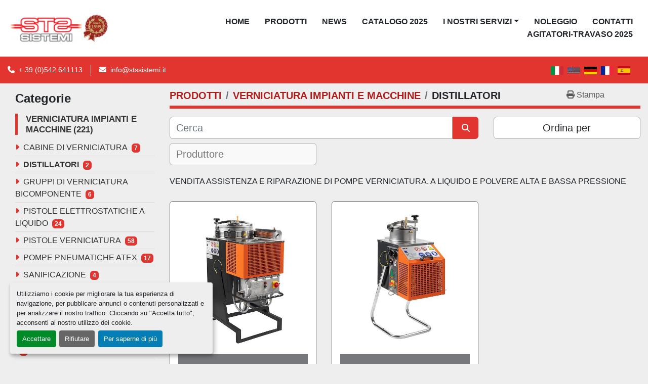

--- FILE ---
content_type: text/html; charset=utf-8
request_url: https://www.stssistemi.it/verniciatura-impianti-e-macchine/distillatori
body_size: 7335
content:
<!DOCTYPE html><html id="mh" lang="it-IT"><head><title>VERNICIATURA IMPIANTI E MACCHINE - DISTILLATORI in vendita presso S.T.S. Sistemi SRL</title><meta content="VERNICIATURA IMPIANTI E MACCHINE - DISTILLATORI in vendita presso S.T.S. Sistemi SRL" property="title" /><meta content="text/html; charset=UTF-8" http-equiv="Content-Type" /><meta content="width=device-width, initial-scale=1.0" name="viewport" /><meta content="VENDITA ASSISTENZA E RIPARAZIONE DI POMPE VERNICIATURA. A LIQUIDO E POLVERE ALTA E BASSA PRESSIONE " name="description" /><meta content="wss://system.machinio.com/cable" name="cable-url" /><meta content="VENDITA ASSISTENZA E RIPARAZIONE DI POMPE VERNICIATURA. A LIQUIDO E POLVERE ALTA E BASSA PRESSIONE " property="og:description" /><meta content="VERNICIATURA IMPIANTI E MACCHINE - DISTILLATORI in vendita presso S.T.S. Sistemi SRL" property="og:title" /><meta content="website" property="og:type" /><meta content="summary_large_image" property="twitter:card" /><meta content="VERNICIATURA IMPIANTI E MACCHINE - DISTILLATORI in vendita presso S.T.S. Sistemi SRL" property="twitter:title" /><meta content="VENDITA ASSISTENZA E RIPARAZIONE DI POMPE VERNICIATURA. A LIQUIDO E POLVERE ALTA E BASSA PRESSIONE " property="twitter:description" /><link href="https://i.machineryhost.com" rel="preconnect" /><link href="https://i.system.machinio.com" rel="preconnect" /><link href="https://s3.amazonaws.com" rel="preconnect" /><link rel="stylesheet" href="/styles/custom-92a02e782084c4775995e42a7009e4c6.css" media="all" /><link rel="stylesheet" href="/packs/css/918-ca3a6288.css" media="all" />
<link rel="stylesheet" href="/packs/css/application-5f9e7bfe.css" media="all" /><style>b,strong{font-weight:bold}.site-header__logo img{max-height:80px}.categories-tars__item__details .title{font-size:1rem !important}@media (max-width: 1200px){.categories-tars__item__details{padding:15px !important}}@media (max-width: 768px){.categories-tars__item__details .title{font-size:0.7rem !important}}.categories-tars__item__figure img{object-fit:contain !important}.categories-tars__item__figure.bg-secondary{background-color:white !important;border:4px solid #ffffff}@media (min-width: 576px){.categories-tars__item__figure.bg-secondary{width:150px !important}}@media (max-width: 576px){.categories-tars__item__figure.bg-secondary{width:100px !important;min-height:100px}.categories-tars__wrapper a.d-block{height:100px !important}}.categories-tars__item__details{background-color:white !important;border-left:1px solid #eeeeee}#page-inner>div:nth-child(4)>div>div>div>div>div{padding:0}.site-footer__logo img{max-height:100px}.landing-card>.card-body{flex-direction:column;justify-content:space-between;display:flex}.listings-page #site-header-search-bar{display:none !important}
</style><link href="https://www.stssistemi.it/verniciatura-impianti-e-macchine/distillatori" rel="canonical" /><meta content="https://www.stssistemi.it/verniciatura-impianti-e-macchine/distillatori" property="og:url" /><link rel="icon" type="image/x-icon" href="https://f.machineryhost.com/b11b7e3409b27e5c6e332399362105f8/46ab564ce22a24cc75c38ba047e27892/favicon.png" /><link rel="apple-touch-icon" type="image/png" href="https://f.machineryhost.com/b11b7e3409b27e5c6e332399362105f8/46ab564ce22a24cc75c38ba047e27892/favicon.png" /><script id="json-ld" type="application/ld+json">{ "@context" : "https://schema.org", "@type" : "LocalBusiness", "name" : "S.T.S. Sistemi SRL", "address" : "Via Errico Malatesta 65, 40026 Imola, Italia", "url" : "https://www.stssistemi.it", "image": "https://f.machineryhost.com/b11b7e3409b27e5c6e332399362105f8/5d191ccc2d599d9575292182728d6694/og_image.png", "telephone" : "+ 39 (0)542 641113"}</script></head><body class="listings-page body-s7224 body-xl-container"><code data-configs="{&quot;currency&quot;:&quot;eur&quot;,&quot;convert_prices&quot;:false,&quot;gdpr_compliance&quot;:true,&quot;currency_iso_code&quot;:false,&quot;show_webshop_stripe_invoice_checkout_hint&quot;:false,&quot;private_price_webshop&quot;:false,&quot;enable_listing_quantity&quot;:false,&quot;allow_offer&quot;:false,&quot;terms_of_sales_path&quot;:null,&quot;automated_locale&quot;:false,&quot;primary_language_code&quot;:&quot;it&quot;,&quot;manual_languages&quot;:[&quot;it&quot;],&quot;controller_name&quot;:&quot;listings&quot;,&quot;webshop_type&quot;:&quot;ecommerce&quot;,&quot;create_webshop_lead&quot;:null,&quot;display_cookies_consent&quot;:true,&quot;privacy_policy_page&quot;:null,&quot;contact_form_attach_files_limit&quot;:10,&quot;submit_order_button_text&quot;:null,&quot;shopping_cart_header_title&quot;:null,&quot;custom_newsletter_button_title&quot;:null,&quot;restrict_lead_submission_by_buyer_location&quot;:false}"></code><div class="page-wrapper"><div class="hidden-print header-layout"><header class="site-header power_2 sticky-nav" id="site-header"><div class="site-header__content"><div class="container"><div class="row"><div class="col-12 d-flex align-items-center justify-content-between"><div class="d-flex align-items-center justify-content-center pr-2"><div class="site-header__logo  "><a class="" href="/it"><img class="" alt="S.T.S. Sistemi SRL" src="https://f.machineryhost.com/b11b7e3409b27e5c6e332399362105f8/5835f46c2fe821f4ec0d97b95af7f9b6/logo.png" /></a></div></div><nav class="primary-nav"><ul class="primary-nav__navbar"><li class="primary-nav__item home"><a class="primary-nav__link" href="/it">Home</a></li><li class="primary-nav__item"><a class="primary-nav__link" href="/pagine/prodotti">PRODOTTI</a></li><li class="primary-nav__item"><a class="primary-nav__link" href="/blog">News</a></li><li class="primary-nav__item"><a class="primary-nav__link" href="https://f.machineryhost.com/b11b7e3409b27e5c6e332399362105f8/b5c081d20c6bdc38273e035c04b30811/STS_2025.pdf" rel="noopener" target="_blank">CATALOGO 2025</a></li><li class="primary-nav__item"><div class="dropdown primary-nav__dropdown"><div aria-expanded="false" aria-haspopup="true" class="primary-nav__link dropdown-toggle" id="pagesMenuButton88573" role="button">I NOSTRI SERVIZI</div><div aria-labelledby="pagesMenuButton88573" class="dropdown-menu primary-nav__dropdown-menu m-0"><div class="d-flex"><div class="primary-nav__link-block"><a class="dropdown-item" href="/pagine/manutenzioni-programmate">Manutenzioni programmate</a><a class="dropdown-item" href="/pagine/assistenza">Assistenza</a></div></div></div></div></li><li class="primary-nav__item"><a class="primary-nav__link" href="/pagine/noleggio">NOLEGGIO</a></li><li class="primary-nav__item"><a class="primary-nav__link" href="/pagine/contatti">CONTATTI</a></li><li class="primary-nav__item"><a class="primary-nav__link" href="https://www.flipbookpdf.net/web/site/475cd50d0487c9177b2ee15e535041dd78604512FBP36167735.pdf.html#page/1" rel="noopener" target="_blank">AGITATORI-TRAVASO 2025</a></li></ul></nav><div class="hamburger-wrapper d-flex d-lg-none align-items-center" data-role="hamburger-menu"><button aria-label="Menu" class="hamburger hamburger--spin d-flex align-items-center" type="button"><div class="hamburger-box"><div class="hamburger-inner"></div></div></button><h5 class="ml-2 mb-0">Menu</h5></div></div></div></div></div><div class="site-header__bottom bg-primary py-2"><div class="container"><div class="d-flex flex-column flex-xl-row align-items-xl-center justify-content-xl-between"><div class="site-header__contacts d-flex flex-column align-items-center flex-md-row mt-2 mb-3 my-xl-0"><div class="phone d-flex align-items-center position-relative site-header__contacts__item"><a class="contact-tracking phone notranslate" href="tel:+390542641113"> + 39 (0)542 641113</a></div><div class="email d-flex align-items-center position-relative first site-header__contacts__item"><a class="contact-tracking email notranslate text-nowrap" href="mailto:info@stssistemi.it"> info@stssistemi.it</a></div></div><div class="d-flex flex-column flex-sm-row align-items-center ml-xl-3"><form action="/annunci" class="d-flex flex-grow-1 w-100 site-header__search-bar" id="site-header-search-bar" method="get"><input aria-label="Search" autocomplete="off" class="site-header__search-bar__input ui-autocomplete-input form-control  notranslate" data-role="searchbar" name="q" placeholder="Cerca" type="search" /><button class="text-nowrap btn btn-light site-header__search-bar__submit" id="btn__search" title="submit" type="submit"><i class="fa fa-search"></i></button></form><div class="site-header__languages-widget hidden-print mx-3 my-2" id="site-header-languages-widget"><div class="google-translate google-translate-list d-flex"><a class="px-1" data-lang="it" href="#"><img alt="it-IT" src="/packs/static/node_modules/svg-country-flags/svg/it-58e75cebaf765e503d29.svg" /></a><a class="px-1" data-lang="en" href="#"><img alt="en" src="/packs/static/node_modules/svg-country-flags/svg/us-e834167e589569457e80.svg" /></a><a class="px-1" data-lang="de" href="#"><img alt="de" src="/packs/static/node_modules/svg-country-flags/svg/de-cfbb0cf09f502653fe85.svg" /></a><a class="px-1" data-lang="fr" href="#"><img alt="fr" src="/packs/static/node_modules/svg-country-flags/svg/fr-8bbb4186383e665cc3ee.svg" /></a><a class="px-1" data-lang="es" href="#"><img alt="es" src="/packs/static/node_modules/svg-country-flags/svg/es-628f10fe057a86d47f75.svg" /></a></div></div></div></div></div></div></header></div><div class="page-layout" id="page-layout"><div class="page-inner" id="page-inner"><code class="hidden" data-query-params="{&quot;category&quot;:&quot;verniciatura-impianti-e-macchine&quot;,&quot;subcategory&quot;:&quot;distillatori&quot;,&quot;selected_categories&quot;:[&quot;VERNICIATURA IMPIANTI E MACCHINE&quot;],&quot;selected_subcategories&quot;:[&quot;DISTILLATORI&quot;],&quot;lang&quot;:&quot;it&quot;,&quot;path&quot;:&quot;/it/listings&quot;}"></code><div class="container"><div class="row"><div class="col-12 col-lg-3 pt-lg-3 mb-lg-4"><div class="categories pt-3 pt-lg-0 d-block"><a class="my-0 categories-tree__button btn btn-primary w-100 d-flex justify-content-between align-items-center" data-role="side-categories-toggle" href="#"><span>Categorie</span><i class="fa fa-list-ul"></i></a><div class="categories-tree w-100 default" data-role="side-categories"><h4 class="categories-tree__header">Categorie</h4><p class="categories-tree__main active"><a href="/it/verniciatura-impianti-e-macchine"><span>VERNICIATURA IMPIANTI E MACCHINE</span><span class="ml-1">221</span></a></p><ul class="categories-tree__sub"><li><a href="/it/verniciatura-impianti-e-macchine/cabine-di-verniciatura">CABINE DI VERNICIATURA</a><strong class="badge badge-primary ml-2 align-self-center">7</strong></li><li class="active"><a href="/it/verniciatura-impianti-e-macchine/distillatori">DISTILLATORI</a><strong class="badge badge-primary ml-2 align-self-center">2</strong></li><li><a href="/it/verniciatura-impianti-e-macchine/gruppi-di-verniciatura-bicomponente">GRUPPI DI VERNICIATURA BICOMPONENTE</a><strong class="badge badge-primary ml-2 align-self-center">6</strong></li><li><a href="/it/verniciatura-impianti-e-macchine/pistole-elettrostatiche-a-liquido">PISTOLE ELETTROSTATICHE A LIQUIDO</a><strong class="badge badge-primary ml-2 align-self-center">24</strong></li><li><a href="/it/verniciatura-impianti-e-macchine/pistole-verniciatura">PISTOLE VERNICIATURA</a><strong class="badge badge-primary ml-2 align-self-center">58</strong></li><li><a href="/it/verniciatura-impianti-e-macchine/pompe-pneumatiche-atex">POMPE PNEUMATICHE ATEX</a><strong class="badge badge-primary ml-2 align-self-center">17</strong></li><li><a href="/it/verniciatura-impianti-e-macchine/sanificazione">SANIFICAZIONE</a><strong class="badge badge-primary ml-2 align-self-center">4</strong></li><li><a href="/it/verniciatura-impianti-e-macchine/schiacciabidoni">SCHIACCIABIDONI</a><strong class="badge badge-primary ml-2 align-self-center">3</strong></li><li><a href="/it/verniciatura-impianti-e-macchine/serbatoio-sottopressione">SERBATOIO SOTTOPRESSIONE</a><strong class="badge badge-primary ml-2 align-self-center">13</strong></li><li><a href="/it/verniciatura-impianti-e-macchine/turbine-volumetriche-hulp">TURBINE VOLUMETRICHE HULP</a><strong class="badge badge-primary ml-2 align-self-center">7</strong></li><li><a href="/it/verniciatura-impianti-e-macchine/ugelli-e-accessori-verniciatura">UGELLI E ACCESSORI VERNICIATURA</a><strong class="badge badge-primary ml-2 align-self-center">61</strong></li><li><a href="/it/verniciatura-impianti-e-macchine/verniciatura-a-polvere">VERNICIATURA A POLVERE</a><strong class="badge badge-primary ml-2 align-self-center">19</strong></li></ul><p class="categories-tree__main"><a href="/it/filtri-per-polveri-e-fumi"><span>FILTRI PER POLVERI E FUMI</span><span class="ml-1">8</span></a></p><p class="categories-tree__main"><a href="/it/agitatori-mescolatori-miscelatori-tutto-sugli-agitatori-industriali"><span>AGITATORI MESCOLATORI MISCELATORI (TUTTO SUGLI AGITATORI INDUSTRIALI)</span><span class="ml-1">159</span></a></p><p class="categories-tree__main"><a href="/it/usato"><span>USATO</span><span class="ml-1">14</span></a></p><p class="categories-tree__main"><a href="/it/compressori-industriali"><span>COMPRESSORI INDUSTRIALI</span><span class="ml-1">100</span></a></p><p class="categories-tree__main"><a href="/it/compressori-oil-free-classe-0"><span>COMPRESSORI OIL-FREE + CLASSE 0</span><span class="ml-1">11</span></a></p><p class="categories-tree__main"><a href="/it/pompe-airless-per-edilizia"><span>POMPE AIRLESS PER EDILIZIA</span><span class="ml-1">48</span></a></p><p class="categories-tree__main"><a href="/it/trattamento-aria-tubazioni-aria-compressa-serbatoi"><span>TRATTAMENTO ARIA – TUBAZIONI ARIA COMPRESSA - SERBATOI</span><span class="ml-1">42</span></a></p><p class="categories-tree__main"><a href="/it/pompe-per-travaso-estrusione-pompe-a-membrana-pompe-a-girante"><span>POMPE PER TRAVASO ESTRUSIONE - POMPE A MEMBRANA - POMPE A GIRANTE</span><span class="ml-1">126</span></a></p><p class="categories-tree__main"><a href="/it/traccialinee-stradali-macchine-per-la-segnaletica-larius"><span>TRACCIALINEE STRADALI - MACCHINE PER LA SEGNALETICA LARIUS</span><span class="ml-1">18</span></a></p><p class="categories-tree__main"><a href="/it/generatori-di-azoto-e-ossigeno"><span>GENERATORI DI AZOTO E OSSIGENO</span><span class="ml-1">11</span></a></p><p class="categories-tree__main"><a href="/it/mixing-agitators-all-about-industrial-agitators"><span>MIXING AGITATORS (all about industrial agitators)</span><span class="ml-1">1</span></a></p><p class="categories-tree__main"><a href="/it/noleggio"><span>NOLEGGIO</span><span class="ml-1">10</span></a></p><p class="categories-tree__main"><a href="/it/sabbiatrici-idropulitrici-pompe-per-iniezioni-murali-colle-termocappotto-fugatura-spruzzatura-inerti"><span>SABBIATRICI - IDROPULITRICI, POMPE PER INIEZIONI MURALI, COLLE TERMOCAPPOTTO, FUGATURA, SPRUZZATURA INERTI</span><span class="ml-1">53</span></a></p><p class="categories-tree__main"><a href="/it/used"><span>Used</span><span class="ml-1">1</span></a></p></div></div></div><div class="col-12 col-lg-9 mt-1 mb-4"><div class="default-search-bar"><div class="index-header__outer row"><div class="index-header col-12"><div class="index-header__inner row"><nav aria-label="breadcrumb" class="py-2 col-lg-9 pl-0"><ol class="breadcrumb mb-0" itemscope="" itemtype="http://schema.org/BreadcrumbList"><li class="breadcrumb-item" itemid="/it/categorie" itemprop="itemListElement" itemscope="" itemtype="http://schema.org/ListItem"><meta content="1" itemprop="position" /><a itemprop="item" itemtype="http://schema.org/Thing" itemid="/it/categorie" itemscope="itemscope" href="/it/categorie"><span itemprop="name">PRODOTTI</span></a></li><li class="breadcrumb-item" itemid="/verniciatura-impianti-e-macchine" itemprop="itemListElement" itemscope="" itemtype="http://schema.org/ListItem"><meta content="2" itemprop="position" /><a itemprop="item" itemtype="http://schema.org/Thing" itemid="/verniciatura-impianti-e-macchine" itemscope="itemscope" href="/verniciatura-impianti-e-macchine"><span itemprop="name">VERNICIATURA IMPIANTI E MACCHINE</span></a></li><li class="breadcrumb-item active" itemid="/verniciatura-impianti-e-macchine/distillatori" itemprop="itemListElement" itemscope="" itemtype="http://schema.org/ListItem"><meta content="3" itemprop="position" /><meta content="/verniciatura-impianti-e-macchine/distillatori" itemid="/verniciatura-impianti-e-macchine/distillatori" itemprop="item" itemscope="" itemtype="http://schema.org/Thing" /><h1 class="breadcrumb-title" content="DISTILLATORI" itemprop="name">DISTILLATORI</h1></li></ol></nav><div class="col-lg-3 pr-0 d-none d-lg-block utility-button__wrapper utility-button__wrapper--index"><button class="print-button btn mt-0" data-path="/print?category=verniciatura-impianti-e-macchine&amp;lang=it&amp;selected_categories%5B%5D=VERNICIATURA+IMPIANTI+E+MACCHINE&amp;selected_subcategories%5B%5D=DISTILLATORI&amp;subcategory=distillatori" data-role="js-print-listings"><i class="fa fa-print"></i> <span>Stampa</span></button></div></div></div></div><div class="row"><div class="index-controls hidden-print m-0 col-12 col-lg-8"><div class="search__outer w-100"><form action="/it/verniciatura-impianti-e-macchine/distillatori" class="search" method="get"><div class="row"><input aria-label="Cerca" autocomplete="off" class="search__input form-control col-10 col-lg-11" data-autocomplete-select-path="/it/annunci" data-role="searchbar" data-search-category="VERNICIATURA IMPIANTI E MACCHINE" name="q" placeholder="Cerca" type="search" /><button class="search__button btn col-2 col-lg-1 d-flex align-items-center justify-content-center" title="submit" type="submit"><i class="fa fa-search"></i></button></div></form><div class="autocomplete-wrapper"></div></div></div><a class="listing-filters-toggle btn btn-primary w-100 d-flex justify-content-between align-items-center mt-2 mb-3" href="#" id="filters-toggle-button"><span>Filtri</span><i class="fa fa-filter"></i></a><div class="listing-filters row m-0 col-lg-4"><div class="p-0 col-12"><div class="btn-group w-100"><button class="btn btn-light bg-white dropdown-toggle sort-by-toggle text-truncate" data-toggle="dropdown" title="Ordina per">Ordina per</button><div class="dropdown-menu w-100"><button class="select-sort-by dropdown-item active" data-direction="" data-href="/it/annunci" data-sort_by="">Rilevanza</button><button class="select-sort-by dropdown-item" data-direction="asc" data-href="/it/annunci" data-sort_by="manufacturer">Marca A-Z</button><button class="select-sort-by dropdown-item" data-direction="desc" data-href="/it/annunci" data-sort_by="manufacturer">Marca Z-A</button><button class="select-sort-by dropdown-item" data-direction="asc" data-href="/it/annunci" data-sort_by="model">Modello A-Z</button><button class="select-sort-by dropdown-item" data-direction="desc" data-href="/it/annunci" data-sort_by="model">Modello Z-A</button><button class="select-sort-by dropdown-item" data-direction="asc" data-href="/it/annunci" data-sort_by="year">Anno meno recente</button><button class="select-sort-by dropdown-item" data-direction="desc" data-href="/it/annunci" data-sort_by="year">Anno più recente</button><button class="select-sort_by dropdown-item js-sorting-more-btn">Specifiche</button></div></div></div></div><div class="listing-filters col-12 mt-2"><div class="hidden-print advanced-filters row"><div class="col-sm-12 col-md-5 col-lg-4 mb-2 mb-md-0 h-44"><select class="form-control w-100" hidden="true" id="js-manufacturer-select" multiple="true" name="manufacturer"></select></div><div class="col-sm-6 col-md-5 col-lg-4 mb-2 mb-md-0 h-44"><select class="form-control w-100" hidden="true" id="js-model-select" multiple="true" name="model"></select></div><div class="col-sm-6 col-md-2 col-lg-4 h-44"><select class="form-control w-100" data-translation="Anno" hidden="true" id="js-year-select" multiple="true" name="year"></select></div></div></div></div></div><div class="mt-2"><div class="category-description ql-editor px-0 mt-2"><p>VENDITA ASSISTENZA E RIPARAZIONE DI POMPE VERNICIATURA. A LIQUIDO E POLVERE ALTA E BASSA PRESSIONE </p></div></div><div class="listings-index__outer"><div class="listings-index"><div class="row listings-grid" data-grids-amount="3"><div class="listing__wrapper kirch d-flex overflow-hidden"><div class="listing w-100 d-flex flex-column justify-content-between"><a class="listing__figure listing-img__wrapper overflow-hidden d-flex justify-content-center" data-event-action="listing_image" data-id="5571719" data-role="show-listing" href="/annunci/5571719-distillatore-depuratore-per-solvente-certificato-atex-2g"><img alt="DISTILLATORE / DEPURATORE PER SOLVENTE CERTIFICATO ATEX 2G" class=" listing-img lazy owl-lazy listing-img--horizontal" data-src="https://i.machineryhost.com/b11b7e3409b27e5c6e332399362105f8/84b8514ef63b706dc836176b17e72ab7/large-distillatore-depuratore-per-solvente-certificato-atex-2-g.jpg" src="/packs/static/listings/images/loading_image_it-4e46e40ac68ea20b1796.svg" /><div class="listing__figure__details d-flex align-items-center justify-content-center"><span class="btn btn-primary">Dettagli</span></div></a><div class="listing__content bg-secondary flex-grow-1 d-flex align-items-center justify-content-center text-center"><div class="listing__title"><a data-role="show-listing" data-id="5571719" href="/annunci/5571719-distillatore-depuratore-per-solvente-certificato-atex-2g">DISTILLATORE / DEPURATORE PER SOLVENTE CERTIFICATO ATEX 2G</a></div></div></div></div><div class="listing__wrapper kirch d-flex overflow-hidden"><div class="listing w-100 d-flex flex-column justify-content-between"><a class="listing__figure listing-img__wrapper overflow-hidden d-flex justify-content-center" data-event-action="listing_image" data-id="5571715" data-role="show-listing" href="/annunci/5571715-distillatore-recuperatore-di-solvente"><img alt="DISTILLATORE RECUPERATORE DI SOLVENTE" class=" listing-img lazy owl-lazy listing-img--horizontal" data-src="https://i.machineryhost.com/b11b7e3409b27e5c6e332399362105f8/83fbf5909a3ba5174c0433d3633a5489/large-distillatore-recuperatore-di-solvente.jpg" src="/packs/static/listings/images/loading_image_it-4e46e40ac68ea20b1796.svg" /><div class="listing__figure__details d-flex align-items-center justify-content-center"><span class="btn btn-primary">Dettagli</span></div></a><div class="listing__content bg-secondary flex-grow-1 d-flex align-items-center justify-content-center text-center"><div class="listing__title"><a data-role="show-listing" data-id="5571715" href="/annunci/5571715-distillatore-recuperatore-di-solvente">DISTILLATORE RECUPERATORE DI SOLVENTE</a></div></div></div></div></div></div><div class="row"><div class="mt-ggw col-8 offset-2"></div></div></div></div></div></div></div><footer class="site-footer simple" id="site-footer"><div class="container-fluid"><div class="row justify-content-center"><div class="text-center d-flex flex-column justify-content-center col-12"><div class="d-flex flex-wrap justify-content-center"><div class="site-footer__logo m-2 "><a class="" aria-label="S.T.S. Sistemi SRL" href="/it"><img alt="S.T.S. Sistemi SRL" class="lazy" data-src="https://f.machineryhost.com/b11b7e3409b27e5c6e332399362105f8/5835f46c2fe821f4ec0d97b95af7f9b6/logo.png" /></a></div></div></div></div></div><div class="container"><div class="row"><div class="col-12 text-center d-flex justify-content-center flex-column"><ul class="footer-nav nav"><li class="footer-nav__item"><a class="footer-nav__link active" href="/pagine/prodotti">PRODOTTI</a></li><li class="footer-nav__item"><a class="footer-nav__link active" href="/blog">News</a></li><li class="footer-nav__item"><a class="footer-nav__link active" href="https://f.machineryhost.com/b11b7e3409b27e5c6e332399362105f8/b5c081d20c6bdc38273e035c04b30811/STS_2025.pdf" target="_blank">CATALOGO 2025</a></li><li class="footer-nav__item"><a class="footer-nav__link active" href="/pagine/manutenzioni-programmate">Manutenzioni programmate</a></li><li class="footer-nav__item"><a class="footer-nav__link active" href="/pagine/noleggio">NOLEGGIO</a></li><li class="footer-nav__item"><a class="footer-nav__link active" href="/pagine/assistenza">Assistenza</a></li><li class="footer-nav__item"><a class="footer-nav__link active" href="/pagine/contatti">CONTATTI</a></li><li class="footer-nav__item"><a class="footer-nav__link active" href="https://www.flipbookpdf.net/web/site/475cd50d0487c9177b2ee15e535041dd78604512FBP36167735.pdf.html#page/1" target="_blank">AGITATORI-TRAVASO 2025</a></li><li class="footer-nav__item"><a class="footer-nav__link active" href="/pagine/politica-sulla-riservatezza">POLITICA SULLA RISERVATEZZA</a></li></ul><div class="external-links site-footer__external-links d-flex flex-wrap justify-content-center"><a aria-label="facebook" class="social-link notranslate facebook btn btn-outline-primary d-flex align-items-center justify-content-center flex-shrink-0" href="https://www.facebook.com/stssistemi/" rel="noopener" target="_blank"><i class="fa-facebook-f fa-brands"></i><span class="sr-only">facebook</span></a><a aria-label="youtube" class="social-link notranslate youtube btn btn-outline-primary d-flex align-items-center justify-content-center flex-shrink-0" href="https://www.youtube.com/channel/UCV7al6VbNUobgrs8Vre7pjw" rel="noopener" target="_blank"><i class="fa-youtube fa-brands"></i><span class="sr-only">youtube</span></a><a aria-label="instagram" class="social-link notranslate instagram btn btn-outline-primary d-flex align-items-center justify-content-center flex-shrink-0" href="https://www.instagram.com/sts.sistemi?igsh=aTIzcjV5aWJiY3h6" rel="noopener" target="_blank"><i class="fa-instagram fa-brands"></i><span class="sr-only">instagram</span></a><a aria-label="linkedin" class="social-link notranslate linkedin btn btn-outline-primary d-flex align-items-center justify-content-center flex-shrink-0" href="https://www.linkedin.com/company/sts-sistemi/" rel="noopener" target="_blank"><i class="fa-linkedin-in fa-brands"></i><span class="sr-only">linkedin</span></a></div></div></div><div class="row"><div class="col-12 text-center"><div class="backlink mb-2"><a href="https://www.machinio.it/system" rel="noopener" target="_blank">Machinio System</a> sito web di <a href="https://www.machinio.it" rel="noopener" target="_blank">Machinio</a></div><div class="cookies"><a class="consent-modal-button" href="#">Personalizza le preferenze sui Cookies</a></div></div></div></div></footer><div class="fixed_container d-print-none"></div></div></div><script>
//<![CDATA[
var _rollbarConfig = {
  accessToken: "aec4e181ec6a45498ca430cb2d1dcff8",
  captureUncaught: true,
  captureUnhandledRejections: true,
  ignoredMessages: [
    '(.*)QuotaExceededError:(.*)',
    '(.*)DOM Exception 22:(.*)',
    'QuotaExceededError(.*)',
    'DOM Exception 22(.*)',
    'DOM Exception 22: QuotaExceededError: An attempt was made to add something to storage that exceeded the quota.',
    'The quota has been exceeded.',
    'Object Not Found Matching Id',
    'Script error.',
    '(.*)[lgst]\\.a\\.init is not a function\\.(.*)',
    "SyntaxError: Unexpected keyword 'this'",
    "Cannot read properties of null \\(reading .style.\\)",
    "null is not an object \\(evaluating .a\\.style.\\)",
    "Can't find variable: gmo",
    "scrollReadRandom",
    "replaceChildren is not a function",
    "Cannot read properties of undefined \\(reading .value.\\)"
  ],
  payload: {
    environment: "production"
  }
};
//]]>
</script><script src="/packs/js/runtime-4e83ecbc66661d7bb1f5.js" defer="defer"></script>
<script src="/packs/js/692-1ab0e0c46d8705502bce.js" defer="defer"></script>
<script src="/packs/js/706-cee65121c381e619848d.js" defer="defer"></script>
<script src="/packs/js/635-0afd58c9e729fe544641.js" defer="defer"></script>
<script src="/packs/js/918-9a6f14d0cc992d20f83e.js" defer="defer"></script>
<script src="/packs/js/236-7fa987d4f1b56984a996.js" defer="defer"></script>
<script src="/packs/js/application-673afaabc29bd278b405.js" defer="defer"></script>
<script src="/packs/js/624-94c5ec60afc06453862e.js" defer="defer"></script>
<script src="/packs/js/rollbar-1c051f26f9e7b1752fca.js" defer="defer"></script>
<script src="/packs/js/528-7b8c29e36f679da2e684.js" defer="defer"></script>
<script src="/packs/js/cookies_consent-5e05f4df80b8df00f7e6.js" defer="defer"></script>
<script src="/packs/js/368-8e0a32fe4c52b049fb40.js" defer="defer"></script>
<script src="/packs/js/language_widget-58659b39e43d76f18ca7.js" defer="defer"></script>
<script src="/packs/js/764-c077c878bdeb25835260.js" defer="defer"></script>
<script src="/packs/js/841-90387483698fdd9030e6.js" defer="defer"></script>
<script src="/packs/js/gallery-fa2cce6480da9465cc71.js" defer="defer"></script>
<script src="/packs/js/sticky_header-60e519ca963dffe0bd64.js" defer="defer"></script>
<script src="/packs/js/owl_carousel-dca796c866e00378e552.js" defer="defer"></script><script crossorigin="anonymous" src="https://kit.fontawesome.com/722e3adc3e.js"></script><script src="https://cdnjs.cloudflare.com/polyfill/v3/polyfill.min.js?version=4.8.0&amp;features=Element.prototype.replaceChildren"></script></body></html>